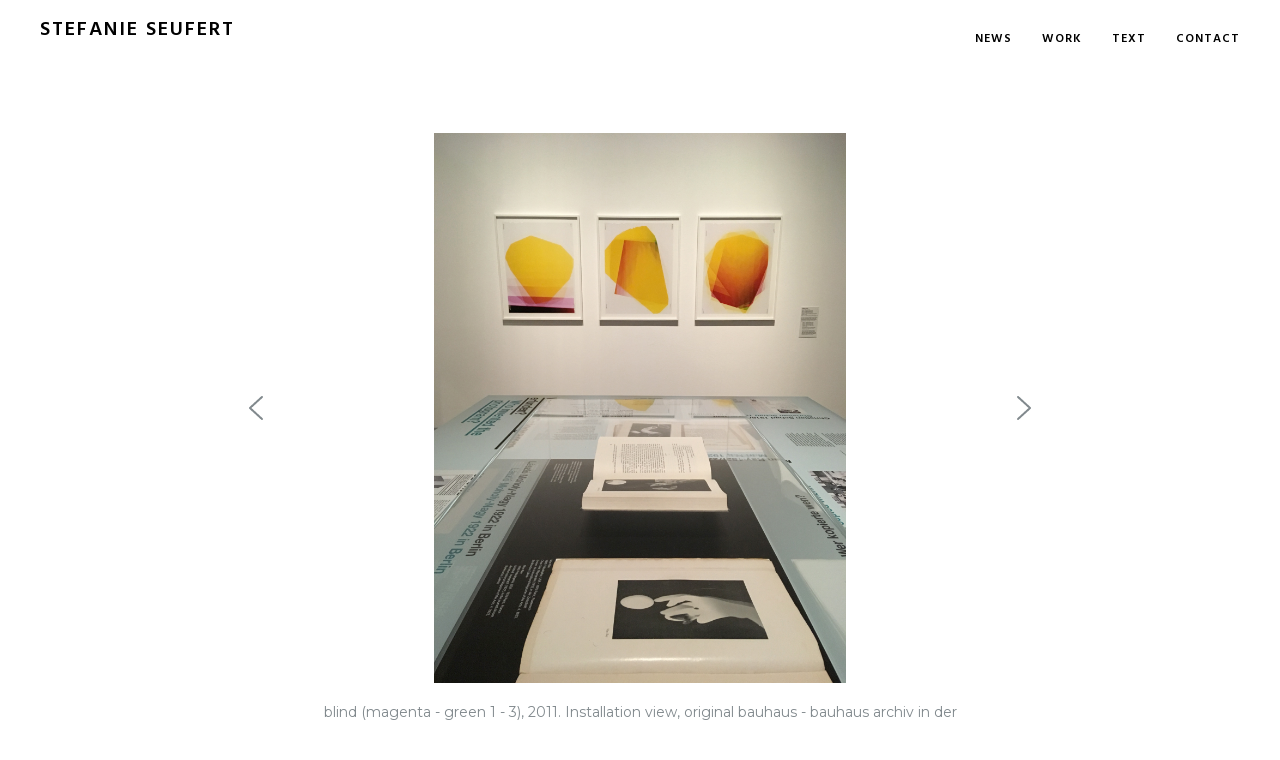

--- FILE ---
content_type: text/html; charset=UTF-8
request_url: http://demnaechst.stefanieseufert.de/berlinische-galerie/
body_size: 9230
content:
<!DOCTYPE html>
<html class="no-js" lang="de">
<head>
<meta charset="UTF-8">
<meta name="viewport" content="width=device-width, initial-scale = 1.0, maximum-scale=2.0, user-scalable=yes" />
<link rel="profile" href="http://gmpg.org/xfn/11">
<link rel="pingback" href="http://stefanieseufert.de/xmlrpc.php">
<title>Berlinische Galerie &#8211; Stefanie Seufert</title>
<meta name='robots' content='max-image-preview:large' />
<link rel='dns-prefetch' href='//stefanieseufert.de' />
<link rel='dns-prefetch' href='//fonts.googleapis.com' />
<link rel='dns-prefetch' href='//s.w.org' />
<link rel="alternate" type="application/rss+xml" title="Stefanie Seufert &raquo; Feed" href="https://stefanieseufert.de/feed/" />
<link rel="alternate" type="application/rss+xml" title="Stefanie Seufert &raquo; Kommentar-Feed" href="https://stefanieseufert.de/comments/feed/" />
<script type="text/javascript">
window._wpemojiSettings = {"baseUrl":"https:\/\/s.w.org\/images\/core\/emoji\/13.1.0\/72x72\/","ext":".png","svgUrl":"https:\/\/s.w.org\/images\/core\/emoji\/13.1.0\/svg\/","svgExt":".svg","source":{"concatemoji":"http:\/\/stefanieseufert.de\/wp-includes\/js\/wp-emoji-release.min.js?ver=5.9.12"}};
/*! This file is auto-generated */
!function(e,a,t){var n,r,o,i=a.createElement("canvas"),p=i.getContext&&i.getContext("2d");function s(e,t){var a=String.fromCharCode;p.clearRect(0,0,i.width,i.height),p.fillText(a.apply(this,e),0,0);e=i.toDataURL();return p.clearRect(0,0,i.width,i.height),p.fillText(a.apply(this,t),0,0),e===i.toDataURL()}function c(e){var t=a.createElement("script");t.src=e,t.defer=t.type="text/javascript",a.getElementsByTagName("head")[0].appendChild(t)}for(o=Array("flag","emoji"),t.supports={everything:!0,everythingExceptFlag:!0},r=0;r<o.length;r++)t.supports[o[r]]=function(e){if(!p||!p.fillText)return!1;switch(p.textBaseline="top",p.font="600 32px Arial",e){case"flag":return s([127987,65039,8205,9895,65039],[127987,65039,8203,9895,65039])?!1:!s([55356,56826,55356,56819],[55356,56826,8203,55356,56819])&&!s([55356,57332,56128,56423,56128,56418,56128,56421,56128,56430,56128,56423,56128,56447],[55356,57332,8203,56128,56423,8203,56128,56418,8203,56128,56421,8203,56128,56430,8203,56128,56423,8203,56128,56447]);case"emoji":return!s([10084,65039,8205,55357,56613],[10084,65039,8203,55357,56613])}return!1}(o[r]),t.supports.everything=t.supports.everything&&t.supports[o[r]],"flag"!==o[r]&&(t.supports.everythingExceptFlag=t.supports.everythingExceptFlag&&t.supports[o[r]]);t.supports.everythingExceptFlag=t.supports.everythingExceptFlag&&!t.supports.flag,t.DOMReady=!1,t.readyCallback=function(){t.DOMReady=!0},t.supports.everything||(n=function(){t.readyCallback()},a.addEventListener?(a.addEventListener("DOMContentLoaded",n,!1),e.addEventListener("load",n,!1)):(e.attachEvent("onload",n),a.attachEvent("onreadystatechange",function(){"complete"===a.readyState&&t.readyCallback()})),(n=t.source||{}).concatemoji?c(n.concatemoji):n.wpemoji&&n.twemoji&&(c(n.twemoji),c(n.wpemoji)))}(window,document,window._wpemojiSettings);
</script>
<style type="text/css">
img.wp-smiley,
img.emoji {
	display: inline !important;
	border: none !important;
	box-shadow: none !important;
	height: 1em !important;
	width: 1em !important;
	margin: 0 0.07em !important;
	vertical-align: -0.1em !important;
	background: none !important;
	padding: 0 !important;
}
</style>
	<link rel='stylesheet' id='wp-block-library-css'  href='http://stefanieseufert.de/wp-includes/css/dist/block-library/style.min.css?ver=5.9.12' type='text/css' media='all' />
<style id='global-styles-inline-css' type='text/css'>
body{--wp--preset--color--black: #000000;--wp--preset--color--cyan-bluish-gray: #abb8c3;--wp--preset--color--white: #ffffff;--wp--preset--color--pale-pink: #f78da7;--wp--preset--color--vivid-red: #cf2e2e;--wp--preset--color--luminous-vivid-orange: #ff6900;--wp--preset--color--luminous-vivid-amber: #fcb900;--wp--preset--color--light-green-cyan: #7bdcb5;--wp--preset--color--vivid-green-cyan: #00d084;--wp--preset--color--pale-cyan-blue: #8ed1fc;--wp--preset--color--vivid-cyan-blue: #0693e3;--wp--preset--color--vivid-purple: #9b51e0;--wp--preset--gradient--vivid-cyan-blue-to-vivid-purple: linear-gradient(135deg,rgba(6,147,227,1) 0%,rgb(155,81,224) 100%);--wp--preset--gradient--light-green-cyan-to-vivid-green-cyan: linear-gradient(135deg,rgb(122,220,180) 0%,rgb(0,208,130) 100%);--wp--preset--gradient--luminous-vivid-amber-to-luminous-vivid-orange: linear-gradient(135deg,rgba(252,185,0,1) 0%,rgba(255,105,0,1) 100%);--wp--preset--gradient--luminous-vivid-orange-to-vivid-red: linear-gradient(135deg,rgba(255,105,0,1) 0%,rgb(207,46,46) 100%);--wp--preset--gradient--very-light-gray-to-cyan-bluish-gray: linear-gradient(135deg,rgb(238,238,238) 0%,rgb(169,184,195) 100%);--wp--preset--gradient--cool-to-warm-spectrum: linear-gradient(135deg,rgb(74,234,220) 0%,rgb(151,120,209) 20%,rgb(207,42,186) 40%,rgb(238,44,130) 60%,rgb(251,105,98) 80%,rgb(254,248,76) 100%);--wp--preset--gradient--blush-light-purple: linear-gradient(135deg,rgb(255,206,236) 0%,rgb(152,150,240) 100%);--wp--preset--gradient--blush-bordeaux: linear-gradient(135deg,rgb(254,205,165) 0%,rgb(254,45,45) 50%,rgb(107,0,62) 100%);--wp--preset--gradient--luminous-dusk: linear-gradient(135deg,rgb(255,203,112) 0%,rgb(199,81,192) 50%,rgb(65,88,208) 100%);--wp--preset--gradient--pale-ocean: linear-gradient(135deg,rgb(255,245,203) 0%,rgb(182,227,212) 50%,rgb(51,167,181) 100%);--wp--preset--gradient--electric-grass: linear-gradient(135deg,rgb(202,248,128) 0%,rgb(113,206,126) 100%);--wp--preset--gradient--midnight: linear-gradient(135deg,rgb(2,3,129) 0%,rgb(40,116,252) 100%);--wp--preset--duotone--dark-grayscale: url('#wp-duotone-dark-grayscale');--wp--preset--duotone--grayscale: url('#wp-duotone-grayscale');--wp--preset--duotone--purple-yellow: url('#wp-duotone-purple-yellow');--wp--preset--duotone--blue-red: url('#wp-duotone-blue-red');--wp--preset--duotone--midnight: url('#wp-duotone-midnight');--wp--preset--duotone--magenta-yellow: url('#wp-duotone-magenta-yellow');--wp--preset--duotone--purple-green: url('#wp-duotone-purple-green');--wp--preset--duotone--blue-orange: url('#wp-duotone-blue-orange');--wp--preset--font-size--small: 13px;--wp--preset--font-size--medium: 20px;--wp--preset--font-size--large: 36px;--wp--preset--font-size--x-large: 42px;}.has-black-color{color: var(--wp--preset--color--black) !important;}.has-cyan-bluish-gray-color{color: var(--wp--preset--color--cyan-bluish-gray) !important;}.has-white-color{color: var(--wp--preset--color--white) !important;}.has-pale-pink-color{color: var(--wp--preset--color--pale-pink) !important;}.has-vivid-red-color{color: var(--wp--preset--color--vivid-red) !important;}.has-luminous-vivid-orange-color{color: var(--wp--preset--color--luminous-vivid-orange) !important;}.has-luminous-vivid-amber-color{color: var(--wp--preset--color--luminous-vivid-amber) !important;}.has-light-green-cyan-color{color: var(--wp--preset--color--light-green-cyan) !important;}.has-vivid-green-cyan-color{color: var(--wp--preset--color--vivid-green-cyan) !important;}.has-pale-cyan-blue-color{color: var(--wp--preset--color--pale-cyan-blue) !important;}.has-vivid-cyan-blue-color{color: var(--wp--preset--color--vivid-cyan-blue) !important;}.has-vivid-purple-color{color: var(--wp--preset--color--vivid-purple) !important;}.has-black-background-color{background-color: var(--wp--preset--color--black) !important;}.has-cyan-bluish-gray-background-color{background-color: var(--wp--preset--color--cyan-bluish-gray) !important;}.has-white-background-color{background-color: var(--wp--preset--color--white) !important;}.has-pale-pink-background-color{background-color: var(--wp--preset--color--pale-pink) !important;}.has-vivid-red-background-color{background-color: var(--wp--preset--color--vivid-red) !important;}.has-luminous-vivid-orange-background-color{background-color: var(--wp--preset--color--luminous-vivid-orange) !important;}.has-luminous-vivid-amber-background-color{background-color: var(--wp--preset--color--luminous-vivid-amber) !important;}.has-light-green-cyan-background-color{background-color: var(--wp--preset--color--light-green-cyan) !important;}.has-vivid-green-cyan-background-color{background-color: var(--wp--preset--color--vivid-green-cyan) !important;}.has-pale-cyan-blue-background-color{background-color: var(--wp--preset--color--pale-cyan-blue) !important;}.has-vivid-cyan-blue-background-color{background-color: var(--wp--preset--color--vivid-cyan-blue) !important;}.has-vivid-purple-background-color{background-color: var(--wp--preset--color--vivid-purple) !important;}.has-black-border-color{border-color: var(--wp--preset--color--black) !important;}.has-cyan-bluish-gray-border-color{border-color: var(--wp--preset--color--cyan-bluish-gray) !important;}.has-white-border-color{border-color: var(--wp--preset--color--white) !important;}.has-pale-pink-border-color{border-color: var(--wp--preset--color--pale-pink) !important;}.has-vivid-red-border-color{border-color: var(--wp--preset--color--vivid-red) !important;}.has-luminous-vivid-orange-border-color{border-color: var(--wp--preset--color--luminous-vivid-orange) !important;}.has-luminous-vivid-amber-border-color{border-color: var(--wp--preset--color--luminous-vivid-amber) !important;}.has-light-green-cyan-border-color{border-color: var(--wp--preset--color--light-green-cyan) !important;}.has-vivid-green-cyan-border-color{border-color: var(--wp--preset--color--vivid-green-cyan) !important;}.has-pale-cyan-blue-border-color{border-color: var(--wp--preset--color--pale-cyan-blue) !important;}.has-vivid-cyan-blue-border-color{border-color: var(--wp--preset--color--vivid-cyan-blue) !important;}.has-vivid-purple-border-color{border-color: var(--wp--preset--color--vivid-purple) !important;}.has-vivid-cyan-blue-to-vivid-purple-gradient-background{background: var(--wp--preset--gradient--vivid-cyan-blue-to-vivid-purple) !important;}.has-light-green-cyan-to-vivid-green-cyan-gradient-background{background: var(--wp--preset--gradient--light-green-cyan-to-vivid-green-cyan) !important;}.has-luminous-vivid-amber-to-luminous-vivid-orange-gradient-background{background: var(--wp--preset--gradient--luminous-vivid-amber-to-luminous-vivid-orange) !important;}.has-luminous-vivid-orange-to-vivid-red-gradient-background{background: var(--wp--preset--gradient--luminous-vivid-orange-to-vivid-red) !important;}.has-very-light-gray-to-cyan-bluish-gray-gradient-background{background: var(--wp--preset--gradient--very-light-gray-to-cyan-bluish-gray) !important;}.has-cool-to-warm-spectrum-gradient-background{background: var(--wp--preset--gradient--cool-to-warm-spectrum) !important;}.has-blush-light-purple-gradient-background{background: var(--wp--preset--gradient--blush-light-purple) !important;}.has-blush-bordeaux-gradient-background{background: var(--wp--preset--gradient--blush-bordeaux) !important;}.has-luminous-dusk-gradient-background{background: var(--wp--preset--gradient--luminous-dusk) !important;}.has-pale-ocean-gradient-background{background: var(--wp--preset--gradient--pale-ocean) !important;}.has-electric-grass-gradient-background{background: var(--wp--preset--gradient--electric-grass) !important;}.has-midnight-gradient-background{background: var(--wp--preset--gradient--midnight) !important;}.has-small-font-size{font-size: var(--wp--preset--font-size--small) !important;}.has-medium-font-size{font-size: var(--wp--preset--font-size--medium) !important;}.has-large-font-size{font-size: var(--wp--preset--font-size--large) !important;}.has-x-large-font-size{font-size: var(--wp--preset--font-size--x-large) !important;}
</style>
<link rel='stylesheet' id='blanche-hind-css'  href='https://fonts.googleapis.com/css?family=Hind%3A300%2C400%2C600%2C700&#038;subset=latin%2Clatin-ext' type='text/css' media='all' />
<link rel='stylesheet' id='genericons-css'  href='http://stefanieseufert.de/wp-content/themes/blanche-lite/genericons/genericons.css?ver=3.0.3' type='text/css' media='all' />
<link rel='stylesheet' id='animate-style-css'  href='http://stefanieseufert.de/wp-content/themes/blanche-lite/animate.css?ver=1' type='text/css' media='screen' />
<link rel='stylesheet' id='blanche-style-css'  href='http://stefanieseufert.de/wp-content/themes/blanche-lite/style.css?ver=5.9.12' type='text/css' media='all' />
<style id='blanche-style-inline-css' type='text/css'>
h1.site-title, h2.site-description  {
                                color: #000000;                     
                        }
</style>
<link rel="stylesheet" type="text/css" href="//stefanieseufert.de/wp-content/plugins/smart-slider-3/Public/SmartSlider3/Application/Frontend/Assets/dist/smartslider.min.css?ver=c397fa89" media="all">
<link rel="stylesheet" type="text/css" href="https://fonts.googleapis.com/css?display=swap&amp;family=Montserrat%3A300%2C400" media="all">
<style data-related="n2-ss-13">div#n2-ss-13 .n2-ss-slider-1{display:grid;position:relative;}div#n2-ss-13 .n2-ss-slider-2{display:grid;position:relative;overflow:hidden;padding:0px 0px 0px 0px;border:0px solid RGBA(62,62,62,1);border-radius:0px;background-clip:padding-box;background-repeat:repeat;background-position:50% 50%;background-size:cover;background-attachment:scroll;z-index:1;}div#n2-ss-13:not(.n2-ss-loaded) .n2-ss-slider-2{background-image:none !important;}div#n2-ss-13 .n2-ss-slider-3{display:grid;grid-template-areas:'cover';position:relative;overflow:hidden;z-index:10;}div#n2-ss-13 .n2-ss-slider-3 > *{grid-area:cover;}div#n2-ss-13 .n2-ss-slide-backgrounds,div#n2-ss-13 .n2-ss-slider-3 > .n2-ss-divider{position:relative;}div#n2-ss-13 .n2-ss-slide-backgrounds{z-index:10;}div#n2-ss-13 .n2-ss-slide-backgrounds > *{overflow:hidden;}div#n2-ss-13 .n2-ss-slide-background{transform:translateX(-100000px);}div#n2-ss-13 .n2-ss-slider-4{place-self:center;position:relative;width:100%;height:100%;z-index:20;display:grid;grid-template-areas:'slide';}div#n2-ss-13 .n2-ss-slider-4 > *{grid-area:slide;}div#n2-ss-13.n2-ss-full-page--constrain-ratio .n2-ss-slider-4{height:auto;}div#n2-ss-13 .n2-ss-slide{display:grid;place-items:center;grid-auto-columns:100%;position:relative;z-index:20;-webkit-backface-visibility:hidden;transform:translateX(-100000px);}div#n2-ss-13 .n2-ss-slide{perspective:1500px;}div#n2-ss-13 .n2-ss-slide-active{z-index:21;}.n2-ss-background-animation{position:absolute;top:0;left:0;width:100%;height:100%;z-index:3;}div#n2-ss-13 .nextend-arrow{cursor:pointer;overflow:hidden;line-height:0 !important;z-index:18;-webkit-user-select:none;}div#n2-ss-13 .nextend-arrow img{position:relative;display:block;}div#n2-ss-13 .nextend-arrow img.n2-arrow-hover-img{display:none;}div#n2-ss-13 .nextend-arrow:FOCUS img.n2-arrow-hover-img,div#n2-ss-13 .nextend-arrow:HOVER img.n2-arrow-hover-img{display:inline;}div#n2-ss-13 .nextend-arrow:FOCUS img.n2-arrow-normal-img,div#n2-ss-13 .nextend-arrow:HOVER img.n2-arrow-normal-img{display:none;}div#n2-ss-13 .nextend-arrow-animated{overflow:hidden;}div#n2-ss-13 .nextend-arrow-animated > div{position:relative;}div#n2-ss-13 .nextend-arrow-animated .n2-active{position:absolute;}div#n2-ss-13 .nextend-arrow-animated-fade{transition:background 0.3s, opacity 0.4s;}div#n2-ss-13 .nextend-arrow-animated-horizontal > div{transition:all 0.4s;transform:none;}div#n2-ss-13 .nextend-arrow-animated-horizontal .n2-active{top:0;}div#n2-ss-13 .nextend-arrow-previous.nextend-arrow-animated-horizontal .n2-active{left:100%;}div#n2-ss-13 .nextend-arrow-next.nextend-arrow-animated-horizontal .n2-active{right:100%;}div#n2-ss-13 .nextend-arrow-previous.nextend-arrow-animated-horizontal:HOVER > div,div#n2-ss-13 .nextend-arrow-previous.nextend-arrow-animated-horizontal:FOCUS > div{transform:translateX(-100%);}div#n2-ss-13 .nextend-arrow-next.nextend-arrow-animated-horizontal:HOVER > div,div#n2-ss-13 .nextend-arrow-next.nextend-arrow-animated-horizontal:FOCUS > div{transform:translateX(100%);}div#n2-ss-13 .nextend-arrow-animated-vertical > div{transition:all 0.4s;transform:none;}div#n2-ss-13 .nextend-arrow-animated-vertical .n2-active{left:0;}div#n2-ss-13 .nextend-arrow-previous.nextend-arrow-animated-vertical .n2-active{top:100%;}div#n2-ss-13 .nextend-arrow-next.nextend-arrow-animated-vertical .n2-active{bottom:100%;}div#n2-ss-13 .nextend-arrow-previous.nextend-arrow-animated-vertical:HOVER > div,div#n2-ss-13 .nextend-arrow-previous.nextend-arrow-animated-vertical:FOCUS > div{transform:translateY(-100%);}div#n2-ss-13 .nextend-arrow-next.nextend-arrow-animated-vertical:HOVER > div,div#n2-ss-13 .nextend-arrow-next.nextend-arrow-animated-vertical:FOCUS > div{transform:translateY(100%);}div#n2-ss-13 .nextend-bar-horizontal{z-index:12;}div#n2-ss-13 .nextend-bar-horizontal div *{display:inline;}div#n2-ss-13 .n2-style-5a877e4560b43f7ef816d839d0d47654-simple{background: #ffffff;opacity:1;padding:20px 20px 20px 20px ;box-shadow: none;border: 0px solid RGBA(255,255,255,1);border-radius:0px;}div#n2-ss-13 .n2-font-fcce1fddc1d903b911854dc0cbaed59a-simple{font-family: 'Montserrat';color: #ffffff;font-size:87.5%;text-shadow: none;line-height: 1.3;font-weight: normal;font-style: normal;text-decoration: none;text-align: left;letter-spacing: normal;word-spacing: normal;text-transform: none;vertical-align:middle;}div#n2-ss-13 .n2-font-765b9dfc6dc356d0a810266d30ea145b-simple{font-family: 'Montserrat';color: #81898d;font-size:87.5%;text-shadow: none;line-height: 1.3;font-weight: normal;font-style: normal;text-decoration: none;text-align: inherit;letter-spacing: normal;word-spacing: normal;text-transform: none;vertical-align:middle;}div#n2-ss-13 .n2-ss-slide-limiter{max-width:3000px;}div#n2-ss-13 .n-uc-p2imcFDqpvxx{padding:0px 0px 0px 0px}div#n2-ss-13 .n-uc-u5QAQk9W2C31{padding:0px 0px 0px 0px}div#n2-ss-13 .n-uc-bd6XoPLWFDal{padding:0px 0px 0px 0px}div#n2-ss-13-align{max-width:700px;}div#n2-ss-13 .nextend-arrow img{width: 32px}@media (min-width: 1200px){div#n2-ss-13 [data-hide-desktopportrait="1"]{display: none !important;}}@media (orientation: landscape) and (max-width: 1199px) and (min-width: 901px),(orientation: portrait) and (max-width: 1199px) and (min-width: 701px){div#n2-ss-13 [data-hide-tabletportrait="1"]{display: none !important;}}@media (orientation: landscape) and (max-width: 900px),(orientation: portrait) and (max-width: 700px){div#n2-ss-13 [data-hide-mobileportrait="1"]{display: none !important;}div#n2-ss-13 .nextend-arrow img{width: 16px}}</style>
<script>(function(){this._N2=this._N2||{_r:[],_d:[],r:function(){this._r.push(arguments)},d:function(){this._d.push(arguments)}}}).call(window);</script><script src="//stefanieseufert.de/wp-content/plugins/smart-slider-3/Public/SmartSlider3/Application/Frontend/Assets/dist/n2.min.js?ver=c397fa89" defer async></script>
<script src="//stefanieseufert.de/wp-content/plugins/smart-slider-3/Public/SmartSlider3/Application/Frontend/Assets/dist/smartslider-frontend.min.js?ver=c397fa89" defer async></script>
<script src="//stefanieseufert.de/wp-content/plugins/smart-slider-3/Public/SmartSlider3/Slider/SliderType/Simple/Assets/dist/ss-simple.min.js?ver=c397fa89" defer async></script>
<script src="//stefanieseufert.de/wp-content/plugins/smart-slider-3/Public/SmartSlider3/Widget/Arrow/ArrowImage/Assets/dist/w-arrow-image.min.js?ver=c397fa89" defer async></script>
<script src="//stefanieseufert.de/wp-content/plugins/smart-slider-3/Public/SmartSlider3/Widget/Bar/BarHorizontal/Assets/dist/w-bar-horizontal.min.js?ver=c397fa89" defer async></script>
<script>_N2.r('documentReady',function(){_N2.r(["documentReady","smartslider-frontend","SmartSliderWidgetArrowImage","SmartSliderWidgetBarHorizontal","ss-simple"],function(){new _N2.SmartSliderSimple('n2-ss-13',{"admin":false,"background.video.mobile":1,"loadingTime":2000,"alias":{"id":0,"smoothScroll":0,"slideSwitch":0,"scroll":1},"align":"center","isDelayed":0,"responsive":{"mediaQueries":{"all":false,"desktopportrait":["(min-width: 1200px)"],"tabletportrait":["(orientation: landscape) and (max-width: 1199px) and (min-width: 901px)","(orientation: portrait) and (max-width: 1199px) and (min-width: 701px)"],"mobileportrait":["(orientation: landscape) and (max-width: 900px)","(orientation: portrait) and (max-width: 700px)"]},"base":{"slideOuterWidth":700,"slideOuterHeight":550,"sliderWidth":700,"sliderHeight":550,"slideWidth":700,"slideHeight":550},"hideOn":{"desktopLandscape":false,"desktopPortrait":false,"tabletLandscape":false,"tabletPortrait":false,"mobileLandscape":false,"mobilePortrait":false},"onResizeEnabled":true,"type":"auto","sliderHeightBasedOn":"real","focusUser":1,"focusEdge":"auto","breakpoints":[{"device":"tabletPortrait","type":"max-screen-width","portraitWidth":1199,"landscapeWidth":1199},{"device":"mobilePortrait","type":"max-screen-width","portraitWidth":700,"landscapeWidth":900}],"enabledDevices":{"desktopLandscape":0,"desktopPortrait":1,"tabletLandscape":0,"tabletPortrait":1,"mobileLandscape":0,"mobilePortrait":1},"sizes":{"desktopPortrait":{"width":700,"height":550,"max":3000,"min":700},"tabletPortrait":{"width":700,"height":550,"customHeight":false,"max":1199,"min":700},"mobilePortrait":{"width":320,"height":251,"customHeight":false,"max":900,"min":320}},"overflowHiddenPage":0,"focus":{"offsetTop":"#wpadminbar","offsetBottom":""}},"controls":{"mousewheel":0,"touch":"horizontal","keyboard":1,"blockCarouselInteraction":1},"playWhenVisible":1,"playWhenVisibleAt":0.5,"lazyLoad":0,"lazyLoadNeighbor":0,"blockrightclick":0,"maintainSession":0,"autoplay":{"enabled":0,"start":1,"duration":8000,"autoplayLoop":1,"allowReStart":0,"reverse":0,"pause":{"click":1,"mouse":"0","mediaStarted":1},"resume":{"click":0,"mouse":"0","mediaEnded":1,"slidechanged":0},"interval":1,"intervalModifier":"loop","intervalSlide":"current"},"perspective":1500,"layerMode":{"playOnce":0,"playFirstLayer":1,"mode":"skippable","inAnimation":"mainInEnd"},"bgAnimations":0,"mainanimation":{"type":"no","duration":800,"delay":0,"ease":"easeOutQuad","shiftedBackgroundAnimation":0},"carousel":1,"initCallbacks":function(){new _N2.SmartSliderWidgetArrowImage(this);new _N2.SmartSliderWidgetBarHorizontal(this,{"area":12,"animate":0,"showTitle":0,"fontTitle":"n2-font-fcce1fddc1d903b911854dc0cbaed59a-simple ","slideCount":0,"showDescription":1,"fontDescription":"n2-font-765b9dfc6dc356d0a810266d30ea145b-simple ","separator":""})}})})});</script><script type='text/javascript' src='http://stefanieseufert.de/wp-includes/js/jquery/jquery.min.js?ver=3.6.0' id='jquery-core-js'></script>
<script type='text/javascript' src='http://stefanieseufert.de/wp-includes/js/jquery/jquery-migrate.min.js?ver=3.3.2' id='jquery-migrate-js'></script>
<link rel="https://api.w.org/" href="https://stefanieseufert.de/wp-json/" /><link rel="alternate" type="application/json" href="https://stefanieseufert.de/wp-json/wp/v2/pages/4209" /><link rel="EditURI" type="application/rsd+xml" title="RSD" href="https://stefanieseufert.de/xmlrpc.php?rsd" />
<link rel="wlwmanifest" type="application/wlwmanifest+xml" href="http://stefanieseufert.de/wp-includes/wlwmanifest.xml" /> 
<meta name="generator" content="WordPress 5.9.12" />
<link rel="canonical" href="https://stefanieseufert.de/berlinische-galerie/" />
<link rel='shortlink' href='https://stefanieseufert.de/?p=4209' />
<link rel="alternate" type="application/json+oembed" href="https://stefanieseufert.de/wp-json/oembed/1.0/embed?url=https%3A%2F%2Fstefanieseufert.de%2Fberlinische-galerie%2F" />
<link rel="alternate" type="text/xml+oembed" href="https://stefanieseufert.de/wp-json/oembed/1.0/embed?url=https%3A%2F%2Fstefanieseufert.de%2Fberlinische-galerie%2F&#038;format=xml" />
    <style type="text/css">
       a.more-link span { background: #ffffff; }
    </style>
    		<style type="text/css" id="wp-custom-css">
			#copyinfo {
    width: 100%;
	background: #ffffff
}
#headerin {
	background: #ffffff;}
h1.page-title, h1.entry-title {
    font-size: 0px;
    color: #fff;
    margin-bottom: 0px;
}		</style>
		</head>

<body class="page-template page-template-template-full-width page-template-template-full-width-php page page-id-4209">
	<div id="container">
		<div id="header">
  			<div id="headerin">
    			<div id="headerline">

                    <div id="logo">
        				        				<a href="https://stefanieseufert.de/" rel="home">
        					<h1 class="site-title">
          						Stefanie Seufert        					</h1>
        				</a>
        				<h2 class="site-description">
          					        				</h2>
      				</div>


	  				<div id="mainmenu" class="menu-mainmenue-container"><ul id="menu-mainmenue" class="superfish sf-menu"><li id="menu-item-4069" class="menu-item menu-item-type-post_type menu-item-object-page menu-item-4069"><a href="https://stefanieseufert.de/news/">News</a></li>
<li id="menu-item-4070" class="menu-item menu-item-type-post_type menu-item-object-page menu-item-4070"><a href="https://stefanieseufert.de/work/">Work</a></li>
<li id="menu-item-4068" class="menu-item menu-item-type-post_type menu-item-object-page menu-item-4068"><a href="https://stefanieseufert.de/text/">Text</a></li>
<li id="menu-item-4074" class="menu-item menu-item-type-post_type menu-item-object-page menu-item-4074"><a href="https://stefanieseufert.de/contact-imprint/">Contact</a></li>
</ul></div>    		</div>
  		</div>
        
        <div class="mmenu"><ul id="menu-mainmenue-1" class="navmenu"><li class="menu-item menu-item-type-post_type menu-item-object-page menu-item-4069"><a href="https://stefanieseufert.de/news/">News</a></li>
<li class="menu-item menu-item-type-post_type menu-item-object-page menu-item-4070"><a href="https://stefanieseufert.de/work/">Work</a></li>
<li class="menu-item menu-item-type-post_type menu-item-object-page menu-item-4068"><a href="https://stefanieseufert.de/text/">Text</a></li>
<li class="menu-item menu-item-type-post_type menu-item-object-page menu-item-4074"><a href="https://stefanieseufert.de/contact-imprint/">Contact</a></li>
</ul></div>
  			</div>

	
<div id="wrapper">
  <div id="contentwrapper" class="animated fadeIn">
    <h1 class="entry-title">
      Berlinische Galerie    </h1>
    <div id="contentfull">
            <div class="post" id="post-4209">
        <div class="entry">
          <div class="n2-section-smartslider fitvidsignore " data-ssid="13" tabindex="0" role="region" aria-label="Slider"><div id="n2-ss-13-align" class="n2-ss-align" style="margin: 0 auto; max-width: 700px;"><div class="n2-padding"><div id="n2-ss-13" data-creator="Smart Slider 3" data-responsive="auto" class="n2-ss-slider n2-ow n2-has-hover n2notransition  ">













<div class="n2-ss-slider-wrapper-outside" style="grid-template-rows:1fr auto"><div class="n2-ss-slider-wrapper-inside">
        <div class="n2-ss-slider-1 n2_ss__touch_element n2-ow">
            <div class="n2-ss-slider-2 n2-ow">
                                                <div class="n2-ss-slider-3 n2-ow">

                    <div class="n2-ss-slide-backgrounds n2-ow-all"><div class="n2-ss-slide-background" data-public-id="1" data-mode="fit"><div class="n2-ss-slide-background-image" data-blur="0" data-opacity="100" data-x="50" data-y="50" data-alt="" data-title=""><picture class="skip-lazy" data-skip-lazy="1"><img src="//stefanieseufert.de/wp-content/uploads/2019/09/IMG_6316.jpg" alt="" title="" loading="lazy" class="skip-lazy" data-skip-lazy="1"></picture></div><div data-color="RGBA(255,255,255,0)" style="background-color: RGBA(255,255,255,0);" class="n2-ss-slide-background-color"></div></div><div class="n2-ss-slide-background" data-public-id="2" data-mode="fit" aria-hidden="true"><div class="n2-ss-slide-background-image" data-blur="0" data-opacity="100" data-x="50" data-y="50" data-alt="" data-title=""><picture class="skip-lazy" data-skip-lazy="1"><img src="//stefanieseufert.de/wp-content/uploads/2019/09/IMG_6320.jpg" alt="" title="" loading="lazy" class="skip-lazy" data-skip-lazy="1"></picture></div><div data-color="RGBA(255,255,255,0)" style="background-color: RGBA(255,255,255,0);" class="n2-ss-slide-background-color"></div></div><div class="n2-ss-slide-background" data-public-id="3" data-mode="fit" aria-hidden="true"><div class="n2-ss-slide-background-image" data-blur="0" data-opacity="100" data-x="50" data-y="50" data-alt="" data-title=""><picture class="skip-lazy" data-skip-lazy="1"><img src="//stefanieseufert.de/wp-content/uploads/2019/09/IMG_6319.jpg" alt="" title="" loading="lazy" class="skip-lazy" data-skip-lazy="1"></picture></div><div data-color="RGBA(255,255,255,0)" style="background-color: RGBA(255,255,255,0);" class="n2-ss-slide-background-color"></div></div></div>                    <div class="n2-ss-slider-4 n2-ow">
                        <svg xmlns="http://www.w3.org/2000/svg" viewBox="0 0 700 550" data-related-device="desktopPortrait" class="n2-ow n2-ss-preserve-size n2-ss-preserve-size--slider n2-ss-slide-limiter"></svg><div data-first="1" data-slide-duration="0" data-id="216" data-slide-public-id="1" data-title="IMG_6316" data-description="blind (magenta - green 1 - 3), 2011. Installation view, original bauhaus - bauhaus archiv in der berlinischen galerie" class="n2-ss-slide n2-ow  n2-ss-slide-216"><div role="note" class="n2-ss-slide--focus" tabindex="-1">IMG_6316</div><div class="n2-ss-layers-container n2-ss-slide-limiter n2-ow"><div class="n2-ss-layer n2-ow n-uc-p2imcFDqpvxx" data-sstype="slide" data-pm="default"></div></div></div><div data-slide-duration="0" data-id="217" data-slide-public-id="2" aria-hidden="true" data-title="IMG_6320" data-description="blind (magenta - green 1 - 3), 2011. Installation view, original bauhaus - bauhaus archiv in der berlinischen galerie. Right: Man Ray" class="n2-ss-slide n2-ow  n2-ss-slide-217"><div role="note" class="n2-ss-slide--focus" tabindex="-1">IMG_6320</div><div class="n2-ss-layers-container n2-ss-slide-limiter n2-ow"><div class="n2-ss-layer n2-ow n-uc-u5QAQk9W2C31" data-sstype="slide" data-pm="default"></div></div></div><div data-slide-duration="0" data-id="218" data-slide-public-id="3" aria-hidden="true" data-title="IMG_6319" data-description="blind (magenta - green 1 - 3), 2011. Installation view, original bauhaus - bauhaus archiv in der berlinischen galerie. Left: Laszlo Moholy Nagy" class="n2-ss-slide n2-ow  n2-ss-slide-218"><div role="note" class="n2-ss-slide--focus" tabindex="-1">IMG_6319</div><div class="n2-ss-layers-container n2-ss-slide-limiter n2-ow"><div class="n2-ss-layer n2-ow n-uc-bd6XoPLWFDal" data-sstype="slide" data-pm="default"></div></div></div>                    </div>

                                    </div>
            </div>
        </div>
        <div class="n2-ss-slider-controls n2-ss-slider-controls-absolute-left-center"><div style="--widget-offset:-50px;" class="n2-ss-widget nextend-arrow n2-ow-all nextend-arrow-previous  nextend-arrow-animated-fade" data-hide-mobileportrait="1" id="n2-ss-13-arrow-previous" role="button" aria-label="previous arrow" tabindex="0"><img width="32" height="32" class="skip-lazy" data-skip-lazy="1" src="[data-uri]" alt="previous arrow"></div></div><div class="n2-ss-slider-controls n2-ss-slider-controls-absolute-right-center"><div style="--widget-offset:-50px;" class="n2-ss-widget nextend-arrow n2-ow-all nextend-arrow-next  nextend-arrow-animated-fade" data-hide-mobileportrait="1" id="n2-ss-13-arrow-next" role="button" aria-label="next arrow" tabindex="0"><img loading="lazy" width="32" height="32" class="skip-lazy" data-skip-lazy="1" src="[data-uri]" alt="next arrow"></div></div></div><div class="n2-ss-slider-controls n2-ss-slider-controls-below"><div class="n2-ss-widget nextend-bar nextend-bar-horizontal n2-ss-widget-hidden n2-ow-all" style="text-align: center;width:100%;"><div class="n2-style-5a877e4560b43f7ef816d839d0d47654-simple "><span class="n2-font-fcce1fddc1d903b911854dc0cbaed59a-simple ">&nbsp;</span></div></div></div></div></div><ss3-loader></ss3-loader></div></div><div class="n2_clear"></div></div>                              
<div id="comments" class="comments-area">
      </div>
        </div>
      </div>
          </div>
  </div>
</div>

<div id="footer">
    <div id="copyinfo">
        &copy; 2026    Stefanie Seufert    . <a href="https://de.wordpress.org/"> Powered by WordPress. </a> Theme von <a href="http://www.vivathemes.com/" rel="designer">Viva Themes</a>. </div>
</div>
</div>
<script type='text/javascript' src='http://stefanieseufert.de/wp-content/themes/blanche-lite/js/superfish.js?ver=5.9.12' id='jquery-superfish-js'></script>
<script type='text/javascript' src='http://stefanieseufert.de/wp-content/themes/blanche-lite/js/reaktion.js?ver=5.9.12' id='jquery-reaktion-js'></script>
<script type='text/javascript' src='http://stefanieseufert.de/wp-content/themes/blanche-lite/js/responsive-videos.js?ver=5.9.12' id='responsive-videos-js'></script>
<script type='text/javascript' src='http://stefanieseufert.de/wp-content/themes/blanche-lite/js/on-screen.js?ver=5.9.12' id='jquery-onscreen-js'></script>
</body></html>

--- FILE ---
content_type: text/css
request_url: http://stefanieseufert.de/wp-content/themes/blanche-lite/style.css?ver=5.9.12
body_size: 36208
content:
/*
Theme Name: Blanche Lite
Theme URI: http://www.vivathemes.com/wordpress-theme/blanche/
Description:  Blanche Lite is a clean and professional WordPress theme that will make your website stand out from the crowd. It has a minimal design and a balanced layout that can be used for your fashion blog or personal and business website. Includes custom header, social media menu, four widget location, custom logo image, favicon and much more. For even more features check the Pro Version of this theme https://www.vivathemes.com/wordpress-theme/blanche/
Author: Viva Themes
Author URI: http://www.vivathemes.com
License: GNU GPLv3
License URI: https://www.gnu.org/licenses/gpl-3.0.html
Version: 1.1
Tags: one-column, two-columns, right-sidebar, custom-background, custom-header, custom-colors, custom-logo, custom-menu, full-width-template, translation-ready, featured-images, threaded-comments, footer-widgets, blog, entertainment, photography
Text Domain: blanche-lite
Domain Path: /languages/

Blanche Lite Theme, (C) 2019 Viva Themes

*/

html {
	margin:0 !important;
	padding:0 !important;
}

body {
	height:100%;
	min-height: 100%;
	margin:0 !important;
	padding:0 !important;
	background: #fff;
	color: #999;
	font-family: 'Hind', arial, helvetica, tahoma, sans-serif;
	font-size: 14px;
	font-weight: 300;
	line-height: 185%;
	-webkit-font-smoothing:antialiased;
	-moz-osx-font-smoothing:grayscale;
}

h1 {
	font-size: 36px;
	color: #000;
	margin-top: 20px;
	margin-bottom: 20px;
	text-transform: uppercase;
	font-weight: 400;
	font-family: 'Hind', arial, helvetica, tahoma, sans-serif;
}
h2 {
	color: #000;
	margin:0;
	padding:0;
	margin-top: 20px;
	margin-bottom: 20px;
	text-transform: uppercase;
	font-size: 32px;
	font-weight: 400;
	font-family: 'Hind', arial, helvetica, tahoma, sans-serif;
}
h3 {
	color: #000;
	margin:0;
	padding:0;
	margin-top: 20px;
	margin-bottom: 20px;
	text-transform: uppercase;
	font-size: 30px;
	font-weight: 400;
	font-family: 'Hind', arial, helvetica, tahoma, sans-serif;
}
h4 {
	color: #000;
	margin:0;
	padding:0;
	margin-top: 20px;
	margin-bottom: 20px;
	text-transform: uppercase;
	font-size: 26px;
	font-weight: 400;
	font-family: 'Hind', arial, helvetica, tahoma, sans-serif;
}
h5 {
	color: #000;
	margin:0;
	padding:0;
	margin-top: 20px;
	margin-bottom: 20px;
	text-transform: uppercase;
	font-size: 22px;
	font-weight: 400;
	font-family: 'Hind', arial, helvetica, tahoma, sans-serif;
}
p {
	margin-top: 10px;
}
img {
	border: none;
	padding:0;
}
img a {
	border:none;
}
img.left {
	float: left;
	border: none;
	padding: 6px 0 0 0;
}
img.right {
	float: right;
	border: none;
	padding: 0 0 0 6px;
}
blockquote {
	border-left:1px solid #ccc;
	margin:15px;
	padding:0 12px 0 12px;
	font-style: italic;
}
code {
	font-family:"Courier New", Courier, monospace;
}
/* links */

a {
	color: #000;
	text-decoration: underline;
	-webkit-transition: all 0.3s;
	-moz-transition: all 0.3s;
	transition: all 0.3s;
}
a:hover {
	text-decoration: none;
}
/* container */

#container {
	width: 100%;
	float: left;
	clear: left;
	overflow: hidden;
}

#wrapper {
	max-width: 1200px;
	margin: 0 auto;
	padding-left: 25px;
	padding-right: 25px;
}

/* header */

#header {
	width: 100%;
	margin: 0;
	float: left;
	clear: left;
	position: relative;
}

#headerbg {
	position: relative;
	z-index: 0;
	width: 100%;
	float: left;
	clear: left;
	margin: 0;
	min-height: 80vh;
	background: #000;
}

#headerin {
	width: 100%;
	float: left;
	clear: left;
	background:#f6f6f6;
	padding-top: 20px;
	padding-bottom: 0;
	position: relative;
	z-index: 2;
}

.home #headerin {
	background: none;
}

#headerline {
	max-width: 1200px;
	margin: 0 auto;
	padding-left: 25px;
	padding-right: 25px;
}

#logo {	
	width: 30%;
	float:left;
	margin-top: 0;
}

#logo a img {
	float: left;
	margin-bottom: 5px;
}

#logo a {
	color: #000;
	text-decoration: none;
}

h1.site-title {
	font-size: 20px;
	color: #000;
	text-transform: uppercase;
	line-height: 100%;
	margin: 0;
	margin-bottom: 5px;
	float: left;
	letter-spacing: 2px;
	font-weight: 600;
	clear: left;
}

h2.site-description {
	font-size: 13px !important;
	text-transform: none;
	margin: 0;
	margin-bottom: 5px;
	color: #000;
	font-weight: normal;
	line-height: 120%;
	float: left;
	clear: left;
}

#headerimage {
	-webkit-box-sizing: content-box;
	-moz-box-sizing: content-box;
	box-sizing: content-box;
	position: absolute;
	z-index: -1;
	width: 100%;
	height: 100%;
	top: 0;
	left: 0;
	-webkit-background-size: cover;
	-moz-background-size: cover;
	background-size: cover;
	background-position: center center;
}

/* search */

#searchform {
	padding:0;
	margin:0;
	float: left;
	width: 170px;
	margin-top: 10px;
	margin-right: 8px;
}
#searchform input#s {
	margin:0;
	padding:2px;
	width: 157px;
	padding-left: 3px;
	background: none;
	border: solid 1px #eaeaea;
	height:20px;
	font-size:11px;
	padding-top:2px;
	color: #000;
}
#searchform input#searchsubmit {
	display: none;
}

/* Main Menu */

#mainmenu {
	width: 55%;
	float: right;
	margin-top: 0;
	margin-bottom: 0;
}

.sf-menu, .sf-menu * {
	margin: 0;
	padding: 0;
	list-style: none;
}

.sf-menu li {
	position: relative;
}

.sf-menu ul {
	position: absolute;
	display: none;
	top: 100%;
	left: 0;
	z-index: 99;
}

.sf-menu > li {
	float: left;
}

.sf-menu li:hover > ul,
.sf-menu li.sfHover > ul {
	display: block;
}

.sf-menu a {
	display: block;
	position: relative;
}

.sf-menu ul ul {
	top: 0;
	left: 100%;
}

/*** Menu Styling ***/
.sf-menu {
	float: right;
	margin-bottom: 1em;
}
.sf-menu ul {
	box-shadow: 2px 2px 6px rgba(0,0,0,.2);
	background: #fff;
	min-width: 12em; /* allow long menu items to determine submenu width */
	*width: 12em; /* no auto sub width for IE7, see white-space comment below */
}
.sf-menu a {
	padding: 7px 30px;
	padding-right: 0;
	text-decoration: none;
	zoom: 1; /* IE7 */
	font-size: 12px;
	text-transform: uppercase;
	color: #000;
	font-family: 'Hind', arial, helvetica;
	font-weight: 600;
	letter-spacing: 1px;
}

.sf-menu a:hover,
.sf-menu li.current-menu-item a {
	color: #656565;
}

.sf-menu li {
	white-space: nowrap; /* no need for Supersubs plugin */
	*white-space: normal; /* ...unless you support IE7 (let it wrap) */
	-webkit-transition: background .2s;
	transition: background .2s;
}

.sf-menu ul li {
}

.sf-menu ul ul li {
}

.sf-menu ul li a,
.sf-menu ul ul li a {
	color: #000;
	font-size: 13px;
	text-transform: none;
	line-height: 160%;
	padding: 7px 15px;
	padding-right: 15px;
	padding-bottom: 7px;
	line-height: 175%;
}

.sf-menu li:hover,
.sf-menu li.sfHover {
	/* only transition out, not in */
	-webkit-transition: none;
	transition: none;
}

/*** arrows (for all except IE7) **/
.sf-arrows .sf-with-ul {
}


/* styling for right-facing arrows */
.sf-arrows ul .sf-with-ul:after {
	margin-top: -5px;
	margin-right: -3px;
	border-color: transparent;
	border-left-color: #dFeEFF; /* edit this to suit design (no rgba in IE8) */
	border-left-color: rgba(255,255,255,.5);
}
.sf-arrows ul li > .sf-with-ul:focus:after,
.sf-arrows ul li:hover > .sf-with-ul:after,
.sf-arrows ul .sfHover > .sf-with-ul:after {
	border-left-color: white;
}


/* Top Widget */

#topwidget {
	width: 280px;
	padding: 45px;
	padding-bottom: 0;
	position: relative;
	text-align: center;
	margin: 0 auto;
	margin-top: 200px;
	clear: both;
	margin-bottom: 100px;
	border: solid 3px #fff;
	z-index: 2;
	color: #fff;
	opacity: 0;
}

#topwidget .widget {
	width: 100%;
	margin-bottom: 45px;
}

#topwidget h2.widget-title {
	font-weight: 300;
	font-size: 36px;
	color: #fff;
	line-height: 120%;
	margin-top: 0;
	margin-bottom: 20px;
	text-transform: uppercase;
}

#topwidget h2.widget-title span {
	
}

#topwidget ul {
	padding: 0;
	margin: 0;
	width: 100%;
	float: left;
	clear: left;
}

#topwidget ul li {
	padding-top: 5px;
	padding-bottom: 5px;
	list-style: none;
	width: 100%;
	margin-top: 2px;
}

#topwidget ul li ul li {
	border: none;
	list-style: none;
	margin-left: 0;
	margin-top: 2px;
	float: left;
	clear: left;
	width: 100%;
}

#topwidget ul li a {
	border: none;
	text-decoration: underline;
	-webkit-border-radius: 3px;
	-moz-border-radius: 3px;
	border-radius: 3px;
	padding: 0;
	color: #000;
}

#topwidget ul li a:hover {
	text-decoration: none;
}

/* Call to Action Button */

a.dbutton {
	
	-webkit-perspective: 1000px;
	-moz-perspective: 1000px;
	perspective: 1000px;
}

a.dbutton span {
	position: relative;
	display: inline-block;
	padding: 0 54px;
	line-height: 44px;
	background: #000;
	-webkit-transition: -webkit-transform 0.3s;
	-moz-transition: -moz-transform 0.3s;
	transition: transform 0.3s;
	-webkit-transform-origin: 50% 0;
	-moz-transform-origin: 50% 0;
	transform-origin: 50% 0;
	-webkit-transform-style: preserve-3d;
	-moz-transform-style: preserve-3d;
	transform-style: preserve-3d;
	font-size: 13px;
	font-weight: 700;
	letter-spacing: .5px;
	color: #fff;
	text-transform: uppercase;
}

.mask a.dbutton span,
.box a.dbutton span,
#topwidget a.dbutton span {
	background: #fff;
	color: #000;
}

a.dbutton span::before {
	position: absolute;
	top: 100%;
	left: 0;
	width: 100%;
	height: 100%;
	background: #fff;
	content: attr(data-hover);
	-webkit-transition: background 0.3s;
	-moz-transition: background 0.3s;
	transition: background 0.3s;
	-webkit-transform: rotateX(-90deg);
	-moz-transform: rotateX(-90deg);
	transform: rotateX(-90deg);
	-webkit-transform-origin: 50% 0;
	-moz-transform-origin: 50% 0;
	transform-origin: 50% 0;
}

.mask a.dbutton span::before,
.box a.dbutton span::before,
#topwidget a.dbutton span::before {
	background: #000;
}

a.dbutton:hover span,
a.dbutton:focus span {
	-webkit-transform: rotateX(90deg) translateY(-22px);
	-moz-transform: rotateX(90deg) translateY(-22px);
	transform: rotateX(90deg) translateY(-22px);
}

a.dbutton:hover span::before,
a.dbutton:focus span::before {
	background: #000;	
}

.mask a.dbutton:hover span::before,
.mask a.dbutton:focus span::before,
.box a.dbutton:hover span::before,
.box a.dbutton:focus span::before,
#topwidget a.dbutton:hover span::before,
#topwidget a.dbutton:focus span::before {
	background: #fff;	
}

/* Front Widget */

.frontwidget {
	max-width: 900px;
	margin: 0 auto;
	text-align: center;
	padding-left: 25px;
	padding-right: 25px;
}

.frontwidget .widget {
	width: 100%;
	margin-top: 80px;
	margin-bottom: 20px;
	float: left;
	clear: left;
	opacity: 0;
}

.frontwidget h2.widget-title {
	font-weight: 300;
	font-size: 30px;
	margin-top: 0;
	margin-bottom: 30px;
	text-transform: uppercase;
}

.frontwidget ul {
	padding: 0;
	margin: 0;
	width: 100%;
	float: left;
	clear: left;
}

.frontwidget ul li {
	padding-top: 5px;
	padding-bottom: 5px;
	list-style: none;
	width: 100%;
	margin-top: 2px;
}

.frontwidget ul li ul li {
	border: none;
	list-style: none;
	margin-left: 0;
	margin-top: 2px;
	float: left;
	clear: left;
	width: 100%;
}

.frontwidget ul li a {
	border: none;
	text-decoration: underline;
	-webkit-border-radius: 3px;
	-moz-border-radius: 3px;
	border-radius: 3px;
	padding: 0;
	color: #000;
}

.frontwidget ul li a:hover {
	text-decoration: none;
}

.frontwidget a {
	text-decoration: none;
}

.frontwidget a:hover {
	text-decoration: none;
}

/* Content Section */

#contentwrapper {
	width: 100%;
	float: left;
	clear: left;
	margin: 0;
	padding: 0;
	margin-top: 60px;
	margin-bottom: 20px;
	position: relative;
	opacity: 0;
}

#searchresult,
#content {
	width: 60%;
	float: left;
	padding: 0;
	margin: 0;
	margin-top: 20px;
}

#contentfull {
	width: 100%;
	float: left;
	clear: left;
	padding: 0;
	margin: 0;
}

.bg-img {
	-webkit-box-sizing: content-box;
	-moz-box-sizing: content-box;
	box-sizing: content-box;
	position: absolute;
	top: 0;
	left: 0;
	width: 100%;
	height: 100%;
	-webkit-background-size: cover;
	-moz-background-size: cover;
	background-size: cover;
	background-position: center center;
	z-index: 0;
	opacity: .4;
}

/* Search Results */

.search-results #searchresult {
	text-align: left;
}

.search-results .type-product,
.search-results .type-page,
.search-results .type-portfolio {
	width: 100%;
	float: left;
	clear: left;
	background: none;
	margin-bottom: 40px;
	
}

.search-results .pagination {
	display: block !important;
}


/* content */

.post {
	margin:0;
	padding:0;
	width: 100%;
	float: left;
	clear: left;
	margin-bottom: 60px;
}

.singular .post {
	margin-bottom: 0;
}

.entry {
}

.attachment-blanche-blogthumb {
	opacity: 0;
}


/* Content Titles */

h1.page-title, h1.entry-title {
	font-size: 30px;
	color: #000;
	margin-top: 0;
	margin-bottom: 0;
	text-transform: uppercase;
	line-height: 110%;
	margin-bottom: 0;
	font-weight: 300;
	margin-bottom: 20px;
	letter-spacing: 1px;
	text-align: center;
}

.single-product h1.entry-title,
.single-portfolio h1.entry-title,
.single-post h1.entry-title,
h2.entry-title {
	font-size: 22px;
	color: #000;
	margin-top: 0;
	margin-bottom: 0;
	text-transform: uppercase;
	line-height: 110%;
	margin-top: 10px;
	letter-spacing: 1px;
	text-align: left;
	font-weight: 400;
}

.term-description,
.archive .taxonomy-description {
	max-width: 900px;
	margin: 0 auto;
	text-align: center;
}

h2.entry-title a {
	text-decoration: none;
	color: #000;
	font-size: 22px;
	line-height: 110%;
	text-transform: uppercase;
}

.blog #content .post {
	padding-bottom: 30px;
}

.blog #content h2.entry-title,
.blog #content h2.entry-title a {
}

.post ul {
}
.post li {
	margin-left: 15px;
}
.entry p {
	margin: 8px 0;
}

.postcat span {
	font-size: 12px;
	font-weight: 400;
	text-transform: uppercase;
	text-decoration: none;
	border-radius: 15px;
	color: #999;
	margin-right: 10px;
}


.postcat {
	width: 100%;
	float: left;
	margin-top: 0;
	margin-bottom: 10px;
}

.postcat a {
	font-size: 12px;
	font-weight: 400;
	text-transform: uppercase;
	text-decoration: none;
	border-radius: 15px;
	color: #666;
}

.postcat a:hover {
	color: #333;
}

/* Blog More Link */

a.more-link {
	color: #000;
	clear: left;
	font-weight:600;
	text-decoration: none;
	font-size: 12px;
	text-transform: uppercase;
	letter-spacing: 1px;
	display: block;
	border-bottom: solid 1px #eaeaea;
	margin-top: 30px;
	height: 12px;
	width: 80%;
}

a.more-link span {
	background: #fff;
	padding: 10px 15px;
	border-radius: 3px;
	border: solid 1px #eaeaea;
	-webkit-transition: all 0.3s;
	-moz-transition: all 0.3s;
	transition: all 0.3s;
	margin-left: 10px;
}

a.more-link span:hover {
	background: #eaeaea;
}


/* Blog Page Navigation */

.pagination {
	float: left;
	clear: left;
	width: 100%;
	height: 50px;
	margin-top: 40px;
}

.pagination h2 {
	display: none;
}

.pagination span, .pagination a {
	-webkit-transition: all 0.3s ease;
  	-moz-transition:    all 0.3s ease;
  	-ms-transition:     all 0.3s ease;
  	-o-transition:      all 0.3s ease;
	margin-right: 15px;
	text-decoration: none;
	font-size: 13px;
	font-weight: 600;
	text-transform: uppercase;
  	color: #000;
}

.pagination a:hover,
.pagination .current {
	color: #999;
}

/* Post Navigation */

.navigation h1 {
	display: none;
}

.post-navigation {
	width: 100%;
	float: left;
	clear: none;
	margin-top: 30px;
	border-top: solid 1px #f6f6f6;
	border-bottom: solid 1px #f6f6f6;
	padding-top: 40px;
	padding-bottom: 40px;
}

.post-navigation a {
	text-decoration: none;
	color: #ccc;
	text-transform: uppercase;
	letter-spacing: 1px;
	font-weight: 600;
}

.post-navigation a:hover {
	color: #999;
}

.post-navigation .nav-previous {
	width: 40%;
	float: left;
	position: relative;
	padding-left: 60px;
}
.post-navigation .nav-next {
	width: 40%;
	float: right;
	text-align: right;
	position: relative;
	padding-right: 60px;
}

.post-navigation .nav-next a:hover, .post-navigation .nav-previous a:hover {
	
}
.post-navigation span.meta-nav {
	width: 100%;
	display: block;
	text-decoration: none;
	line-height: 32px;
}
.post-navigation .nav-previous a:before {
	content: '\f431';
	display: inline-block;
	-webkit-font-smoothing: antialiased;
	font: normal 64px/1 'Genericons';
	color: #eaeaea;
	vertical-align: middle;
	-moz-transform: rotate(90deg);
    -ms-transform: rotate(90deg);
    -webkit-transform: rotate(90deg);
    transform: rotate(90deg);
	position: absolute;
	left: 0;
	top: 50%;
	margin-top: -32px;
}
.post-navigation .nav-next a:after {
	content: '\f432';
	display: inline-block;
	-webkit-font-smoothing: antialiased;
	font: normal 64px/1 'Genericons';
	color: #eaeaea;
	vertical-align: middle;
	-moz-transform: rotate(90deg);
    -ms-transform: rotate(90deg);
    -webkit-transform: rotate(90deg);
    transform: rotate(90deg);
	position: absolute;
	right: 0;
	top: 50%;
	margin-top: -32px;
}


/* Post Tags */

p.singletags {
	line-height: 30px;
	margin-top: 40px;
}

p.singletags a {
	text-decoration: none;
	color: #000;
	font-size: 14px;
	margin-left: 15px;
	margin-bottom: 3px;
	-webkit-transition: all 0.3s ease;
	-moz-transition:    all 0.3s ease;
	-ms-transition:     all 0.3s ease;
	-o-transition:      all 0.3s ease;
}

p.singletags a:hover {
	color: #999;
}

p.singletags:before {
	display: inline-block;
	-webkit-font-smoothing: antialiased;
	font: normal 16px/1 'Genericons';
	vertical-align: middle;
	content: '\f302';
	color: #000;
	text-align: center;
	margin-top: 0;
}

ol {
	margin: 10px;
}
ul {
	margin: 5px;
}


/* Right Sidebar*/

#rightbar {
	width: 250px;
	float: right;
	margin: 0;
	margin-top: 30px;
}

#rightbar .widget {
	width: 100%;
	margin-bottom: 30px;
	float: left;
	clear: left;
	font-size: 13px;
}

#rightbar h2.widget-title {
	font-size: 13px;
	color: #000;
	margin-top: 0;
	margin-bottom: 10px;
	text-transform: uppercase;
	letter-spacing: 1px;
	font-weight: 500;
}

#rightbar ul {
	padding: 0;
	margin: 0;
	width: 100%;
	float: left;
	clear: left;
}

#rightbar ul li {
	padding-top: 5px;
	padding-bottom: 5px;
	list-style: none;
	width: 100%;
	margin-top: 2px;
}

#rightbar ul li ul li {
	border: none;
	list-style: none;
	margin-left: 0;
	margin-top: 2px;
	float: left;
	clear: left;
	width: 100%;
}

#rightbar ul li a {
	border: none;
	text-decoration: underline;
	-webkit-border-radius: 3px;
	-moz-border-radius: 3px;
	border-radius: 3px;
	padding: 0;
	color: #000;
}

#rightbar ul li a:hover {
	text-decoration: none;
}

#rightbar a {
	text-decoration: underline;
}

#rightbar a:hover {
	border: none;
	text-decoration: none;
}

#rightbar #searchform {
  	padding: 0;
  	float: left;
  	width: 100%;
	margin-top: 10px;
  	margin-right: 0;
}

#rightbar .widget_search {
	width: 100%;
}

#rightbar #searchform input#s{
	float: left;
	width: 96%;
	border: solid 1px #eaeaea;
	color: #000;
}

#rightbar select {
	max-width: 100%;
}

.widget_author_grid ul {
	list-style: none;
	margin:     0 0 25px !important;
}

.widget_author_grid ul li {
	width: auto !important;
	padding: 0 !important;
	margin: 0 !important;
	float: none !important;
	display:  inline-block !important;
	position: relative !important;
}

.widget_author_grid .avatar {
	border: solid 1px #eaeaea;
	padding: 2px;
	margin-right: 5px;
}

.widget_authors ul li strong {
	font-weight: 600;
	text-transform: uppercase;
	width: 100%;
	clear: left;
	float: left;
}

.widget_authors ul li strong:hover {
	text-decoration: underline;
}

.widget_authors .avatar {
	border: solid 1px #eaeaea;
	margin: 0 auto !important;
	padding: 2px;
	float: none;
	margin-top: 20px !important;
}

/* calendar widget */

.widget_calendar {
	float: left;
}

#wp-calendar, #calendar_wrap {
	width: 100%; 
}

#wp-calendar caption { 
	text-align: right; 
	color: #333; 
	font-size: 13px; 
	margin-top: 10px; 
	margin-bottom: 15px; 
	text-transform: uppercase;
}

#wp-calendar thead { 
	font-size: 10px; 
}

#wp-calendar thead th { 
	padding-bottom: 10px; 
}

#wp-calendar tbody { 
	color: #333; 
}

#wp-calendar tbody td { 
	background: #eaeaea; 
	border:none; 
	text-align: center; 
	padding:5px;
}

#wp-calendar tbody td:hover { 
	background: #ccc; 
}

#wp-calendar tbody td a {
	color:#cc0000;
}

#wp-calendar tbody .pad { 
	background: none; 
}

#wp-calendar tfoot #next { 
	font-size: 13px; 
	text-transform: uppercase; 
	text-align: right;
	color: #333; 
	padding-top: 10px; 
}

#wp-calendar tfoot #prev { 
	font-size: 13px; 
	text-transform: uppercase; 
	padding-top: 10px; 
	color: #333; 
	text-align: left;
}

#wp-calendar tfoot #next a,
#wp-calendar tfoot #prev a {
	color: #333;
}	

/* comments */


#commentform {
	margin:0;
	padding:0;
}
#commentform p {
}
#commentform a {
	text-decoration: none;
	line-height: 14pt;
}
#commentform h3 {
	font-size: 10pt;
	font-weight: 400;
	font-size: 14px;
	text-transform: uppercase;
	margin:0;
	padding:0;
}
#comments {
	width:100%;
	clear: both;
	float: left;
	margin-top: 30px;
}
#comments label {
	float: left;
	clear: left;
	margin-top: 15px;
}
#author, #email, #url, #comment {
	font-size: 11px;
	padding:12px 16px;
	border: solid 1px #eaeaea;
	float: left;
	clear: left;
	margin-top: 0;
	background: none;
	color: #000;
	width: 90%;
}
#author, #email, #url {
	height:16px;
}
#submit {
	cursor:pointer;
	padding: 12px 16px;
	border: none;
	float: left;
	clear: left;
	margin-top: 20px;
	-webkit-transition: all 0.4s ease;
	-moz-transition:    all 0.4s ease;
	-ms-transition:     all 0.4s ease;
	-o-transition:      all 0.4s ease;
	background: none;
	border: solid 1px #eaeaea;
	color: #000;
	text-transform: uppercase;
	font-weight: 500;
	letter-spacing: 1px;
	font-family: 'Hind', arial, helvetica, sans-serif;
}
#submit:hover {
	background: #eaeaea;
}

#respond h3, #comments h2 {
	color: #000;
	font-size: 20px;
	text-transform: uppercase;
	font-weight: 400;
}
.reply a.comment-reply-link {
	border: none;
	-webkit-transition: all 0.4s ease;
	-moz-transition:    all 0.4s ease;
	-ms-transition:     all 0.4s ease;
	-o-transition:      all 0.4s ease;
	padding: 0;
	margin-top: 5px;
	float: left;
	clear: left;
	font-size: 13px;
	text-transform: uppercase;
	background: none;
	color: #000;
	font-weight: 500;
	letter-spacing: 1px;
}
.reply a.comment-reply-link:hover {
	color: #999;
}

.comment-respond {
	clear: left;
}

ol.commentlist {
	list-style-type: none;
	margin:0;
	padding:0;
	float:left;
	margin-top: 15px;
	width: 100%;
}
.avatar {
	float:left;
	margin: 10px 20px 0 0;
	width: 30px;
	height: 30px;
}
ol.commentlist li.comment {
	margin: 0;
	padding: 30px 0;
	list-style-type:none;
	float: left;
	width: 80%;
	margin-bottom: 20px;
	border-bottom: solid 1px #eaeaea;
}
ol.commentlist li ul.children {
	width: 80%;
}
ol.commentlist li ul.children li {
	width: 100%;
	border: none;
	margin-bottom: 0;
}
ol.commentlist li.alt {
}
ol.commentlist li p {
	margin: 6px 0 6px 0;
	padding: 0 12px 0 0;
}
ol.commentlist a {
	text-decoration: none;
}
cite {
	font-family: arial, verdana, tahoma;
	font-size: 9pt;
	font-weight: bold;
	font-style: normal;
}
cite a {
	color: #000;
	text-decoration: none;
	border-bottom: solid 1px #eaeaea;
}

.post-subscription-form,
.comment-subscription-form {
	float: left !important;
	clear: left !important;
}

label#subscribe-label,
label#subscribe-blog-label {
  	float: none;
	color: #000 !important;
}

#footer {
	width: 100%;
	float: left;
	clear: left;
}

/* Footer Widgets */

#footerinner {
	width: 100%;
	float: left;
	clear: left;
	background: #f6f6f6;
	margin-top: 30px;
	padding-top: 70px;
}

#footerwidgets {
	max-width: 1200px;
	margin: 0 auto;
	font-size: 12px;
	padding-left: 25px;
	padding-right: 25px;
}

#footerwidgets .widget {
	margin: 0;
	margin-right: 80px;
	width: 240px;
	float: left;
	margin-bottom: 80px;
}

#footerwidgets .widget:nth-child(4n) {
	margin-right: 0;
}

#footerwidgets h2.widget-title {
	font-size: 13px;
	color: #000;
	margin-top: 0;
	margin-bottom: 10px;
	text-transform: uppercase;
	letter-spacing: 1px;
	font-weight: 500;
}


#footerwidgets ul {
	padding: 0;
	margin: 0;
	width: 100%;
	float: left;
	clear: left;
}

#footerwidgets ul li {
	padding-top: 3px;
	padding-bottom: 3px;
	list-style: none;
	width: 100%;
}

#footerwidgets ul li ul li {
	border: none;
	list-style: none;
	margin-left: 0;
	margin-top: 2px;
	float: left;
	clear: left;
	width: 100%;
}

#footerwidgets ul li a {
	border: none;
	padding: 0;
}

#footerwidgets ul li a:hover {
}

#footerwidgets a {
}

#footerwidgets a:hover {
	border: none;
	text-decoration: none;
}

/* Social Media Menu */

#menu-social .screen-reader-text {
	position: absolute;
	top:      -9999em;
	left:     -9999em;
}

#menu-social {
	margin-top: 0;
	margin-bottom: 10px;
	width: 100%;
	float: left;
}

#menu-social ul {
	list-style: none;
	margin:  0;
	text-align: center;
}

#menu-social ul li {
	display:  inline-block;
	position: relative;
}
		
#menu-social ul li a {
	display:  inline-block;
	width: 32px;
	height: 32px;
	-webkit-transition: all .3s ease;
  	-moz-transition:    all .3s ease;
  	-ms-transition:     all .3s ease;
  	-o-transition:      all .3s ease;
	text-align: center;
	border: none;
	background: #d7d8d7;
	margin: 10px 4px;
	-webkit-border-radius: 50%;
    -moz-border-radius: 50%;
    -ms-border-radius: 50%;
    -o-border-radius: 50%;
    border-radius: 50%;
}
		
#menu-social ul li a:hover {
	text-decoration: none;
	opacity: .7;
}

#menu-social li a::before {
	content:        '\f408';
	display: inline-block;
	-webkit-font-smoothing: antialiased;
	font: normal 16px/1 'Genericons';
	line-height: 32px;
	color: #f6f6f6;
	-webkit-transition: all 0.3s ease;
  	-moz-transition:    all 0.3s ease;
  	-ms-transition:     all 0.3s ease;
  	-o-transition:      all 0.3s ease;
}

#menu-social li a[href*="wordpress.org"]::before,
#menu-social li a[href*="wordpress.com"]::before {
	content: '\f205';
}
			
#menu-social li a[href*="facebook.com"]::before {
	content: '\f204';
}
			
#menu-social li a[href*="twitter.com"]::before {
	content: '\f202';
}
			
#menu-social li a[href*="dribbble.com"]::before {
	content: '\f201';
}
			
#menu-social li a[href*="plus.google.com"]::before {
	content: '\f218';
}
			
#menu-social li a[href*="pinterest.com"]::before {
	content: '\f209';
}
			
#menu-social li a[href*="github.com"]::before {
	content: '\f200';
}
			
#menu-social li a[href*="tumblr.com"]::before {
	content: '\f214';
}
			
#menu-social li a[href*="youtube.com"]::before {
	content: '\f213';
}
			
#menu-social li a[href*="flickr.com"]::before {
	content: '\f211';
}
			
#menu-social li a[href*="vimeo.com"]::before {
	content: '\f212';
}
			
#menu-social li a[href*="instagram.com"]::before {
	content: '\f215';
}
			
#menu-social li a[href*="codepen.io"]::before {
	content: '\f216';
}
			
#menu-social li a[href*="linkedin.com"]::before {
	content: '\f207';
}

#menu-social li a[href*="foursquare.com"]::before {
	content: '\f226';
}

#menu-social li a[href*="reddit.com"]::before {
	content: '\f222';
}

#menu-social li a[href*="digg.com"]::before {
	content: '\f221';
}

#menu-social li a[href*="getpocket.com"]::before {
	content: '\f224';
}

#menu-social li a[href*="path.com"]::before {
	content: '\f219';
}

#menu-social li a[href*="stumbleupon.com"]::before {
	content: '\f223';
}

#menu-social li a[href*="spotify.com"]::before {
	content: '\f515';
}

#menu-social li a[href*="twitch.tv"]::before {
	content: '\f516';
}

#menu-social li a[href*="dropbox.com"]::before {
	content: '\f225';
}

#menu-social li a[href*="/feed.com"]::before {
	content: '\f413';
}

#menu-social li a[href*="skype"]::before {
	content: '\f220';
}

#menu-social li a[href*="mailto"]::before {
	content: '\f410';
}


#copyinfo {
	width: 90%;
	float: left;
	padding-left: 5%;
	padding-right: 5%;
	background: #f6f6f6;
	text-align: center;
	font-size: 13px;
	padding-top: 15px;
	padding-bottom: 15px;
	line-height: 100%;
	font-weight: 400;
	color: #666;
	text-transform: uppercase;
}

#copyinfo a {
	color: #666;
	text-decoration: none;
}

#copyinfo a:hover {
	text-decoration: underline;
}

/* Contact Form 7 Style */

.wpcf7 {
	margin-top: 10px;
	float: left;
	clear: left;
	width: 70%;
}
.wpcf7 textarea, .wpcf7 input {
	padding: 5px 8px;
	margin-bottom: 15px;
	margin-top: 3px;
	width: 100%;
	border: solid 1px #ccc;
	height: 20px;
	background: none;
	border-radius: 3px;
}
.wpcf7 textarea {
	height: auto;
}
.wpcf7 input.wpcf7-submit {
	width: auto;
	cursor: pointer;
	border: none;
	border: solid 1px #333;
	text-transform: uppercase;
	font-family: 'Hind', arial, helvetica;
	font-weight: 400;
	color: #fff;
	background: #333;
	border-radius: 3px;
	padding: 8px 25px;
	-webkit-transition: all 0.7s ease;
	-moz-transition:    all 0.7s ease;
	-ms-transition:     all 0.7s ease;
	-o-transition:      all 0.7s ease;
	height: auto;
}
.wpcf7 input.wpcf7-submit:hover {
	color: #000;
	background: none;
}
.wpcf7 p {
	text-align: left;
	font-size: 16px;
	margin: 0;
	margin-bottom: 6px;
	text-transform: none;
}

/* misc */

.entry-content img, .comment-content img, .widget img {
	max-width: 100%; /* Fluid images for posts, comments, and widgets */
}
img[class*="align"], img[class*="wp-image-"], img[class*="attachment-"] {
 height: auto; /* Make sure images with WordPress-added height and width attributes are scaled correctly */
 max-width: 100%;
}
img.size-full, img.size-large, img.header-image, img.wp-post-image, #contentwrapper img, img {
	max-width: 100%;
	height: auto; /* Make sure images with WordPress-added height and width attributes are scaled correctly */
}
 * Make sure videos and embeds fit their containers */ embed, iframe, object, video {
 max-width: 100%;
}
.entry-content .twitter-tweet-rendered {
	max-width: 100% !important; /* Override the Twitter embed fixed width */
}
/* Images */
.alignleft {
	float: left;
	margin-right: 10px;
	margin-top: 10px;
}
.alignright {
	float: right;
	margin-left: 10px;
	margin-top: 10px;
}
.aligncenter {
	display: block;
	margin-left: auto;
	margin-right: auto;
}
.entry-content img, .comment-content img, .widget img, img.header-image, .author-avatar img, img.wp-post-image {
}
.wp-caption {
	max-width: 100%; /* Keep wide captions from overflowing their container. */
	padding: 4px;
	background: none;
	text-align: center;
	border: none;
	background: #eaeaea;
}
.wp-caption .wp-caption-text, .gallery-caption, .entry-caption {
	font-size: 12px;
	
}
img.wp-smiley, .rsswidget img {
	border: 0;
	border-radius: 0;
	box-shadow: none;
	margin-bottom: 0;
	margin-top: 0;
	padding: 0;
}
.gallery {
	margin: 0 auto;
}
.gallery .gallery-item {
	float: left;
	margin: 0;
	padding: 0;
}
.gallery-columns-2 .gallery-item {
	width: 30%;
}
.gallery-columns-4 .gallery-item {
	width: 25%;
}
.gallery img {
	padding: 5px;
	background: #eaeaea;
	border: none !important;
	-webkit-transition: all 0.3s ease;
	-moz-transition:    all 0.3s ease;
	-ms-transition:     all 0.3s ease;
	-o-transition:      all 0.3s ease;
}
.gallery img:hover {
	border: none !important;
	background: #d8d8d8;
}
.gallery-columns-2 .attachment-medium {
	max-width: 100%;
	height: auto;
}
.gallery-columns-4 .attachment-thumbnail {
	max-width: 100%;
	height: auto;
}
.gallery .gallery-caption {
	color: #000;
	font-size: 12px;
	margin: 0 0 12px;
}
.gallery dl, .gallery dt {
	margin: 0;
	padding: 0;
}
.gallery br+br {
	display: none;
}
.size-auto, .size-full, .size-large, .size-medium, .size-thumbnail {
	max-width: 100%;
	height: auto;
}

a.post-edit-link {
	display: block;
	clear: both;
}

.entry pre {
	border: solid 1px #eaeaea;
	color: #000;
	font-size: 12px;
	font-size: 0.857142857rem;
	line-height: 1.714285714;
	margin: 24px 0;
	margin: 1.714285714rem 0;
	overflow: auto;
	padding: 24px;
	padding: 1.714285714rem;
}
.entry table {
	border: solid 1px #eaeaea;
	color: #000;
	font-size: 12px;
	font-size: 0.857142857rem;
	line-height: 2;
	margin: 0 0 24px;
	margin: 0 0 1.714285714rem;
	width: 100%;
}
.entry dl {
	margin: 0 24px;
	margin: 0 1.714285714rem;
}
.entry dt {
	font-weight: bold;
	line-height: 1.714285714;
}
.entry dd {
	line-height: 1.714285714;
	margin-bottom: 24px;
	margin-bottom: 1.714285714rem;
}
.entry table caption {
	font-size: 16px;
	font-size: 1.142857143rem;
	margin: 24px 0;
	margin: 1.714285714rem 0;
}
.entry td {
	border-top: solid 1px #eaeaea;
	padding: 6px 10px 6px 0;
}
p {
	margin-top: 6px;
}
#archivelist {
	float:left;
	margin-right: 0;
}
#archivelist ul li {
	list-style: none;
	line-height: 35px;
}
#archivelist ul {
	height: auto;
	margin-bottom: 30px;
}
#archivelist ul li a {
	color: #666;
	text-transform: uppercase;
}
#archivelist ul li a:hover {
	text-decoration: none;
}
ol {
	margin: 10px;
	padding: 0;
}
ul {
	margin: 5px;
	padding: 0;
}
.sticky {
}
.bypostauthor {
}
p.form-allowed-tags {
	display: none;
}

.tagstring { display: none; }

.mmenu {
	display: none;
}

@media screen and (max-width: 1057px) {	

	#footerwidgets .widget {
		width: 40%;
		margin-right: 5%;
	}	

}

@media screen and (max-width: 768px) {
	
	html {
 		-webkit-text-size-adjust: none;
	}
	
	#header #mainmenu {
		display: none;
	}
	
	#menu-social {
	}
	
	#menu-social ul {
	}
	
	#logo {
		width: 50%;
		margin-bottom: 10px;
	}
	
	.mmenu {
  		display: block;
  		font-family: "Helvetica", Arial, sans-serif;
  		font-size: 14px;
  		font-weight: 100;
  		width: 100%;
  		float: left;
  		clear: left;
	}

	.mmenu ul {
  		list-style: none;
  		padding: 0;
  		text-align: left;
  		position: relative;
  		margin: 0;
  		margin-bottom: 10px;
	}
	
	.mmenu ul li {
  		float: left;
  		*display: inline;
  		zoom: 1;
  		position: relative;
	}

	.mmenu ul li span.arrow {
  		display: block;
  		/* "display:none" to hide arrows for the non-mobile nav */
  		position: absolute;
  		top: 32px;
  		color: #000;
  		width: 20px;
  		left: 50%;
  		margin-left: -10px;
  		text-align: center;
  		font-size: 7px;
  		z-index: 5;
  		cursor: pointer;
	}

	.mmenu ul li a {
  		display: block;
  		color: #000;
  		padding: 15px 20px;
  		border-bottom: 1px solid #ccc;
  		text-decoration: none;
		font-weight: 600;
		letter-spacing: 1px;
		font-size: 11px;
		text-transform: uppercase;
	}

	.mmenu ul li ul {
  		list-style: none;
  		padding: 0;
  		display: none;
  		position: absolute;
  		left: 0;
  		width: 160px;
  		margin-bottom: 0;
	}

	.mmenu ul li ul li {
  		width: 160px;
	}

	.mmenu ul li ul li a {
  		background: #eaeaea;
  		border-bottom: 1px solid #ccc;
  		display: block;
  		padding: 15px;
	}

	.mmenu ul li ul li a:hover {
  		color: #656565;
	}

	.mmenu ul li.current-menu-item a,
	.mmenu ul li:hover a {
  		color: #656565;
	}

	.mmenu ul li:hover a:hover {
 		color: #656565;
	}

	.mmenu ul li:hover ul {
  		display: block;
	}

	.mmenu ul li:hover ul a {
  		color: #656565;
	}

	.mmenu ul li:hover ul a:hover {
  		color: #656565;
	}

	.mmenu .nav-bars {
  		display: none;
  		position: absolute;
    	right: 110px;
    	width: 16px;
    	top: 23px;
    	color: #000;
    	font-size: 24px;
    	cursor: pointer;
    	clear: none;
		z-index: 4;
	}

	.mmenu .nav-bars::before {
		content: '\f419';
		display: inline-block;
		-webkit-font-smoothing: antialiased;
		font: normal 16px/1 'Genericons';
		line-height: 28px;
		color: #000;
		-webkit-transition: all 0.3s ease;
  		-moz-transition:    all 0.3s ease;
  		-ms-transition:     all 0.3s ease;
  		-o-transition:      all 0.3s ease;
	}

	.opened .nav-bars::before {
		content: '\f406';
	}

	.mmenu .nav-bars i {
  		font-weight: bold;
	}

	.mmenu.mobile {
  		width: 100%;
	}

	.mmenu.mobile ul {
  		display: none;
	}

	.mmenu.mobile ul li {
  		width: 100%;
  		float: none;
	}

	.mmenu.mobile ul li span.arrow {
  		display: block;
  		top: 6px;
  		font-size: 16px;
  		margin: 0;
  		right: 2px;
  		left: auto;
  		padding: 10px;
	}

	.mmenu.mobile ul li span.arrow:hover {
  		color: #aaa;
	}

	.mmenu.mobile ul li span.arrow.arrow-rotate {
 		 -webkit-transform: rotate(180deg);
      	-ms-transform: rotate(180deg);
          transform: rotate(180deg);
	}

	.mmenu.mobile ul li a {
  		padding: 15px;
		padding-left: 25px;
	}

	.mmenu.mobile ul li ul {
  		position: static;
  		width: 100%;
	}

	.mmenu.mobile ul li ul li {
  		width: 100%;
	}

	.mmenu.mobile ul li:hover a {
  		border-bottom: 1px solid #ccc;
	}

	.mmenu.mobile ul li:hover a:hover {
  	}

	.mmenu.mobile ul li:hover ul {
  		display: none;
	}

	.mmenu.mobile ul li:hover ul a {
  	}
	
	.mmenu.mobile ul li:hover ul a:hover {  
	}

	.mmenu.mobile .nav-bars {
  		display: block;
	}
	
	#content {
		width: 100%;
	}
	
	#rightbar {
		width: 100%;
		float: left;
		clear: left;
	}

}

@media screen and (max-width: 620px) {
	
	#footerwidgets .widget {
		width: 95%;
		margin-left: 5%;
		margin-right: 0;
	}	

}